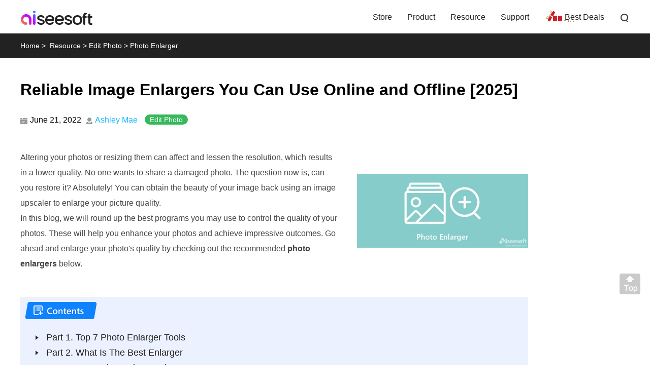

--- FILE ---
content_type: text/html
request_url: https://www.aiseesoft.com/resource/photo-enlarger.html
body_size: 8651
content:
<!DOCTYPE html>
<html lang="en" >
    <head>
    <meta http-equiv="Content-Type" content="text/html; charset=utf-8" />
    <meta name="viewport" content="width=device-width, initial-scale=1.0" />
<title>Best Photo Enlarger Programs To Improve Overall Appearance</title>
<meta name="description" content="Here, you will discover image enlargers that will help you improve the overall presentation of your photo. Check out this post to learn further." />
<link rel="shortcut icon" href="/favicon.ico" type="image/x-icon" />
<link href="/css-new/article.css" rel="stylesheet" type="text/css" />
<link rel="canonical" href="https://www.aiseesoft.com/resource/photo-enlarger.html" />
<script type="application/ld+json">
{
  "@context": "http://schema.org",
  "@type": "Article",
  "mainEntityOfPage": {
    "@type": "WebPage",
     "@id": "https://www.aiseesoft.com/resource/photo-enlarger.html"
  },
  "headline": "Best Photo Enlarger Programs To Improve Overall Appearance",
  "image": {
    "@type": "ImageObject",
    "url": "https://www.aiseesoft.com/resource/photo-enlarger/photo-enlarger.jpg",
    "height": 345,
	"width": 800  
  },
  "datePublished": "2022-06-21T10:40:00+08:00",
  "dateModified":  "2022-06-21T10:40:00+08:00",
  "author": {
    "@type": "Person",
    "name": "Ashley Mae",
    "url": "https://www.aiseesoft.com/author/ashley-mae/"
  },
   "publisher": {
    "@type": "Organization",
    "name": "Aiseesoft",
    "logo": {
      "@type": "ImageObject",
      "url": "https://www.aiseesoft.com/style/images/logo.jpg",
      "width": 186,
      "height": 42
    }
  },
   "description": "Here, you will discover image enlargers that will help you improve the overall presentation of your photo. Check out this post to learn further."
}
</script>
<script type="application/ld+json">
{
  "@context": "https://schema.org",
  "@type": "FAQPage",
  "mainEntity": [
  {
		"@type": "Question",
		"name": "Can I stretch a photo without compromising the quality?",
		"acceptedAnswer": {
		  "@type": "Answer",
		  "text": "Maybe or maybe not. It is no guarantee that the quality will remain when stretching a photo. Instead, stretch the photo and use the photo enlargers above to enlarge the image without losing the quality."
		}
	  },
      {
		"@type": "Question",
		"name": "What are the best dimensions for photos?",
		"acceptedAnswer": {
		  "@type": "Answer",
		  "text": "You will get impressive results from a picture with an aspect ratio of 3:2 and a pixel size of 3600 &times; 5400 pixels."
		}
	  },
      {
		"@type": "Question",
		"name": "What is the best image format when the image is enlarged?",
		"acceptedAnswer": {
		  "@type": "Answer",
		  "text": "If you wonder what format you can enlarge while preserving the quality for sharing or printing. EPS or Encapsulated PostScript stands out among the bunch. It contains two-dimensional graphics data in the form of text or a picture. Thus, many image specialists and graphic designers use this image format."
         
		}
	  }]
  }
</script>
<!-- Google Tag Manager -->
<script>(function(w,d,s,l,i){w[l]=w[l]||[];w[l].push({'gtm.start':
new Date().getTime(),event:'gtm.js'});var f=d.getElementsByTagName(s)[0],
j=d.createElement(s),dl=l!='dataLayer'?'&l='+l:'';j.async=true;j.src=
'https://www.googletagmanager.com/gtm.js?id='+i+dl;f.parentNode.insertBefore(j,f);
})(window,document,'script','dataLayer','GTM-P4RBVX6');</script>
<!-- End Google Tag Manager -->
</head>
<body>
<!-- Google Tag Manager (noscript) -->
<noscript><iframe src="https://www.googletagmanager.com/ns.html?id=GTM-P4RBVX6"
height="0" width="0" style="display:none;visibility:hidden"></iframe></noscript>
<!-- End Google Tag Manager (noscript) --><!-- #BeginLibraryItem "/Library/new-header-all.lbi" --><div id="header">
  <div class="container-max">
    <i class="toggle-left"></i>
    <a href="/" id="logo"><img src="/style/images/aiseesoft-logo.png" loading="lazy" alt="Aiseesoft"></a>
    <i class="toggle-right"></i>
    <ul class="clearfloat">
      <li><a href="/store/">Store</a></li>
      <li><a href="/product.html">Product</a> </li>
      <li><a href="/resource/">Resource</a></li>
      <li class="support"><a href="/support.html">Support</a></li>
      <li class="best-deals"><a href="/special/offer/">Best Deals</a></li>
      <li class="search show_hide"><i></i>
        <div class="slidingDiv clearfloat">
          <div id="searchcontainer">
            <form action="/search-results.html" method="get" name="s" id="search-form"><div id="search-container"><div id="search-logo"></div>
              <input type="hidden" name="cx" value="007565757824446242910:ylk3cgkfzak">
              <input type="hidden" name="cof" value="FORID:11"><input type="hidden" value="UTF-8" name="oe">
              <input type="hidden" name="domains" value="www.aiseesoft.com">
              <input type="hidden" name="sitesearch" value="www.aiseesoft.com">
              <input type="text" id="q" name="q" class="searchbox" placeholder="Search"><input type="submit" id="search_btn" name="search_btn" value="Search"></div></form></div>
        </div>
      </li>
    </ul>
  </div>
</div>
<div class="header_bg"></div><!-- #EndLibraryItem --><div id="breadcrumb">
  <div class="container"><a href="/" id="home">Home</a><span> &gt;</span> <a href="/resource/" class="crumb_left">Resource</a><span> &gt;</span><a href="/category/photo-editing/" class="crumb_left">Edit Photo</a> <span>&gt;</span><span class="crumb_left">Photo Enlarger</span></div>
</div>
<div id="article-main" class="container">
  <div class="section">
    <h1>Reliable Image Enlargers You Can Use Online and Offline [2025]</h1>
    <div id="author_nav"><span id="date_section">June 21, 2022</span><a id="author_section" href="/author/ashley-mae/">Ashley Mae</a>
      <div class="category_section"><a href="/category/photo-editing/">Edit Photo</a></div>
    </div>
    <div class="article_level flex-box">
      <div class="left">
        <p>Altering your photos or resizing them can affect and lessen the resolution, which results in a lower quality. No one wants to share a damaged photo. The question now is, can you restore it? Absolutely! You can obtain the beauty of your image back using an image upscaler to enlarge your picture quality.</p>
        <p>In this blog, we will round up the best programs you may use to control the quality of your photos. These will help you enhance your photos and achieve impressive outcomes. Go ahead and enlarge your photo's quality by checking out the recommended <strong>photo enlargers</strong> below.</p>
    </div>
      <div class="right_section"><img src="/images/resource/photo-enlarger/photo-enlarger.jpg" alt="Photo Enlarger" class="main_img" /></div>
    </div>
    <div id="contents-new" class="flex-box">
      <ul>
        <li class="first"><i></i><a href="#part1">Part 1. Top 7 Photo Enlarger Tools</a></li>
        <li class="first"><i></i><a href="#part2">Part 2. What Is The Best Enlarger</a></li>
        <li class="first"><i></i><a href="#part3">Part 3. FAQs About Photo Enlarger</a></li>
    </ul>
    </div>
  </div>
  <div class="section">
    <h2 id="part1" name="part1">Part 1. Top 7 Photo Enlarger Tools</h2>
<p>Here are some online and offline image enlargers you may utilize to help you improve the resolution of your photo. You will also find tools for a desktop and a smartphone. Let's have a look at them below.</p>
<h3>1. Aiseesoft Image Upscaler Online</h3>
<p>One of the practical AI image enlargers you can find on the internet. You read it right <a href="/image-upscaler/">Aiseesoft Image Upscaler Online</a>. It features an AI Super Resolution Technology that aids in recovering the lost colors, pixels, details, and textures from the photo. It can detect the blurred space automatically and fills it in with more details resulting in an amazing output. Aside from that, it also provides different levels of upscaling. That means you can enlarge the images up to 200%, 4000%, 600%, and 800%. On top of that, it retains the highest image quality. Thus, if you want to increase your image's resolution in just a click, consider using Aiseesoft Image Upscaler Online.</p>
<div id="pros" class="flex-box">
    <div class="left">
      <p class="title">PROS</p>
      <ul>
        <li><i></i>AI-powered photo enhancer.</li>
        <li><i></i>It comes with several photo magnifier levels.</li>
        <li><i></i>It supports the drag-and-drop feature.</li>
        <li><i></i>Maintain the high quality of the image file.</li>
      </ul>
    </div>
    <div class="right">
      <p class="title">CONS</p>
      <ul>
        <li><i></i>It does not support batch processing.</li>
        <li><i></i>Internet and a browser are required to use it.</li>
      </ul>
    </div>
  </div>
  <img src="/images/resource/photo-enlarger/aiseesot-image-upscaler.jpg" loading="lazy" alt="Aiseesoft Image Upscaler"/>
  <h3>2. Image Upscaler</h3>
  <p>Another photo enlarger online you can depend upon is Image Upscaler. In the same manner, this tool utilizes Artificial Intelligence that makes blurry spaces sharp for a better-looking photo. Also, it does not matter if you are processing a JPG or PNG file. The program can enlarge it for you with great ease and without compromising quality. This tool is so remarkable because it can give you upscale results four times. All in all, Image Upscaler is a must-have if you are looking for a reliable image expander.</p>
  <div id="pros" class="flex-box">
      <div class="left">
        <p class="title">PROS</p>
        <ul>
          <li><i></i>Swift image uploading and downloading.</li>
          <li><i></i>It supports almost any image format.</li>
          <li><i></i>Upscale photos four times.</li>
        </ul>
      </div>
      <div class="right">
        <p class="title">CONS</p>
        <ul>
          <li><i></i>Max of 5MB or 1200&times;1200 image upload.</li>
        </ul>
      </div>
    </div>
    <img src="/images/resource/photo-enlarger/image-upscaler-interface.jpg" loading="lazy" alt="Image Upscaler Interface"/>
    <h3>3. PicsArt</h3>
    <p>PicsArt boasts many cool features, such as adding effects, stickers, changing background, enhancing photos, and a lot more. Apart from that, it also comes with a feature that will allow you to enhance the resolution of your photo that has a small file size. Using this program, you can refine your photos, so you do not need any camera equipment. This program can fix grainy, low-resolution, and distorted photos. Beyond that, photo enlargement sizes can be done by setting the height and width of the tool from its editing interface. Whether you are amateur or an advanced user, you can easily navigate the program.</p>
    <div id="pros" class="flex-box">
        <div class="left">
          <p class="title">PROS</p>
          <ul>
            <li><i></i>Improve the resolution of low-quality photos.</li>
            <li><i></i>It uses AI to enlarge images without any quality loss.</li>
            <li><i></i>Upscale multiple photos in one transaction.</li>
            <li><i></i>Extensive collection of elements: text, effects, stickers.</li>
          </ul>
        </div>
        <div class="right">
          <p class="title">CONS</p>
          <ul>
            <li><i></i>It takes a little while to upload a photo.</li>
            <li><i></i>It leaves a watermark on the edited photo.</li>
          </ul>
        </div>
      </div>
      <img src="/images/resource/photo-enlarger/picsart-image-enhancer.jpg" loading="lazy" alt="PicsArt Image Enhancer"/>
      <h3>4. Image Enlarger</h3>
    <p>If you prefer to use another image enlarger online, you can rely on Image Enlarger. The tool supports various file types, including JPG, PNG, BMP, and GIF. In addition, you can upload an image with a maximum dimension of 4100 &times; 4100, which is not usual for most image upscalers online. Furthermore, you set the dimension for the enlarged photo, allowing you to <a href="/how-to/enhance-zoomed-photo.html">enhance the zoom factor</a>, width, and height. Besides this, it lets you select an output format for your photo. In essence, you get to enlarge your photo and convert it as well.</p>
    <div id="pros" class="flex-box">
        <div class="left">
          <p class="title">PROS</p>
          <ul>
            <li><i></i>It has a straightforward user interface.</li>
            <li><i></i>It provides several resampling methods.</li>
            <li><i></i>Select the preferred upscaled version from the results.</li>
          </ul>
        </div>
        <div class="right">
          <p class="title">CONS</p>
          <ul>
            <li><i></i>It does not support a drag-and-drop feature.</li>
          </ul>
        </div>
      </div>
      <img src="/images/resource/photo-enlarger/image-enlarger-interface.jpg" loading="lazy" alt="Image Enlarger Interface"/>
      <h3>5. Photoshop</h3>
      <p>Perhaps you want to accomplish your tasks offline. Adobe is a flexible program with great features for amending professional photos. There are a lot of filters to choose from, create layers, apply effects, and so much more. More than these, the tool enables you to enlarge images with high quality. However, if you are a beginner, you may have a learning curve.</p>
      <div id="pros" class="flex-box">
          <div class="left">
            <p class="title">PROS</p>
            <ul>
              <li><i></i>Professional and flexible photo enlarger.</li>
              <li><i></i>Edit photos by applying effects and filters.</li>
              <li><i></i>Authoritative photo editing tools.</li>
            </ul>
          </div>
          <div class="right">
            <p class="title">CONS</p>
            <ul>
              <li><i></i>It demands a space for your disk space.</li>
              <li><i></i>Quite challenging for amateurs or newbies.</li>
            </ul>
          </div>
        </div>
        <img src="/images/resource/photo-enlarger/photoshop-interface.jpg" loading="lazy" alt="Photoshop Interface"/>
        <h3>6. GIMP</h3>
        <p>Next on the list is GIMP. It is a desktop tool for editing photos and works as an image enlarger. Actually, you can use it as a free alternative to Photoshop. In other words, it has professional editing functions similar to Adobe Photoshop. Likewise, there are selection and montage features and multiple ways to retouch images. Most of all, the app's interface is highly customizable, and it comes with plugins free to download. Advanced users may only benefit from this tool because of its complicated setup of functionalities. Nevertheless, you can circumnavigate the program. It is just that it may take you a while to get a hand with the tool.</p>
        <div id="pros" class="flex-box">
            <div class="left">
              <p class="title">PROS</p>
              <ul>
                <li><i></i>Easily customizable user interface.</li>
                <li><i></i>Loaded with features similar to Photoshop.</li>
                <li><i></i>It accepts almost any image file format.</li>
              </ul>
            </div>
            <div class="right">
              <p class="title">CONS</p>
              <ul>
                <li><i></i>The functions are all over the place or cluttered.</li>
              </ul>
            </div>
          </div>
          <img src="/images/resource/photo-enlarger/gimp-interface.jpg" loading="lazy" alt="Gimp Interface"/>
          <h3>7. Remini</h3>
          <p>If you are always on your phone doing almost all your tasks, you could utilize Remini to enlarge photos on your mobile device. This image expander is also infused with AI technology, just like the previously mentioned programs. Therefore, it will automatically enhance and restore your blurred photos. It can surely deliver satisfying and impressive results. Whether the photo is pixelated, old, or damaged, Remini can salvage it for you. See the pros and cons of this tool for your further scrutiny.</p>
          <div id="pros" class="flex-box">
              <div class="left">
                <p class="title">PROS</p>
                <ul>
                  <li><i></i>AI generative technology is applied to photos.</li>
                  <li><i></i>It can enhance photos taken with old phones or cameras.</li>
                  <li><i></i>High-quality image output.</li>
                </ul>
              </div>
              <div class="right">
                <p class="title">CONS</p>
                <ul>
                  <li><i></i>The mobile app contains ads.</li>
                  <li><i></i>Other features are available in in-app purchases.</li>
                </ul>
              </div>
            </div>
            <img src="/images/resource/photo-enlarger/remini-mobile-app.jpg" loading="lazy" alt="Remini Mobile App"/>
        </div>
        <div class="section">
          <h2 id="part2" name="part2">Part 2. What Is The Best Enlarger</h2>
         <p>The best photo enlarger is subjective. It depends on the preferences of a person. Thus, we evaluated some essential aspects for scrutinizing these apps. By then, you should be able to choose the tool that fits your preferences well. That is according to the central aspect you are looking out for. Without further explanation, see the comparison table below.</p>
         <div id="light_blue">
            <table class="lightblue_2">
                <tr class="first_line">
                  <td style="width: 15%;">Tools</td>
                  <td style="width: 15%;">Enlarge Image without Quality Loss</td>
                  <td style="width: 15%;">Needs Internet Connection</td>
                  <td style="width: 15%;">Drag and Drop Feature</td>
                  <td style="width: 15%;">Free to Use</td>
                  <td style="width: 15%;">Intuitive Interface</td>
                  <td style="width: 15%;">Artificial Intelligence Technology</td>
                </tr>
                <tr>
                  <td>Aiseesoft Image Upscaler Online</td>
                  <td bgcolor="#fff" style="text-align:center;">Yes</td>
                  <td bgcolor="#fff" style="text-align:center;">Yes</td>
                  <td bgcolor="#fff" style="text-align:center;">Supported</td>
                  <td bgcolor="#fff" style="text-align:center;">Yes</td>
                  <td bgcolor="#fff" style="text-align:center;">Yes</td>
                  <td bgcolor="#fff" style="text-align:center;">Yes</td>
                </tr>
                <tr>
                  <td>Image Upscaler</td>
                  <td bgcolor="#fff" style="text-align:center;">Yes</td>
                  <td bgcolor="#fff" style="text-align:center;">Yes</td>
                  <td bgcolor="#fff" style="text-align:center;">Not supported</td>
                  <td bgcolor="#fff" style="text-align:center;">Yes</td>
                  <td bgcolor="#fff" style="text-align:center;">Yes</td>
                  <td bgcolor="#fff" style="text-align:center;">Yes</td>
                  </tr>
                <tr>
                  <td>PicsArt</td>
                   <td bgcolor="#fff" style="text-align:center;">Yes</td>
                  <td bgcolor="#fff" style="text-align:center;">Yes</td>
                  <td bgcolor="#fff" style="text-align:center;">Not supported</td>
                  <td bgcolor="#fff" style="text-align:center;">Yes</td>
                  <td bgcolor="#fff" style="text-align:center;">Yes</td>
                  <td bgcolor="#fff" style="text-align:center;">Yes</td>
                  </tr>
                <tr>
                  <td>Image Enlarger</td>
                  <td bgcolor="#fff" style="text-align:center;">Yes</td>
                  <td bgcolor="#fff" style="text-align:center;">Yes</td>
                  <td bgcolor="#fff" style="text-align:center;">Supported</td>
                  <td bgcolor="#fff" style="text-align:center;">Yes</td>
                  <td bgcolor="#fff" style="text-align:center;">Yes</td>
                  <td bgcolor="#fff" style="text-align:center;">Yes</td>
                  </tr>
                <tr>
                  <td>Photoshop</td>
                  <td bgcolor="#fff" style="text-align:center;">Yes</td>
                  <td bgcolor="#fff" style="text-align:center;">No</td>
                  <td bgcolor="#fff" style="text-align:center;">Supported</td>
                  <td bgcolor="#fff" style="text-align:center;">No</td>
                  <td bgcolor="#fff" style="text-align:center;">No</td>
                  <td bgcolor="#fff" style="text-align:center;">No</td>
                  </tr>
                <tr>
                  <td>GIMP</td>
                 <td bgcolor="#fff" style="text-align:center;">Yes</td>
                  <td bgcolor="#fff" style="text-align:center;">No</td>
                  <td bgcolor="#fff" style="text-align:center;">Supported</td>
                  <td bgcolor="#fff" style="text-align:center;">Yes</td>
                  <td bgcolor="#fff" style="text-align:center;">No</td>
                  <td bgcolor="#fff" style="text-align:center;">No</td>
                  </tr>
                <tr>
                  <td>Remini</td>
                  <td bgcolor="#fff" style="text-align:center;">Yes</td>
                  <td bgcolor="#fff" style="text-align:center;">No</td>
                  <td bgcolor="#fff" style="text-align:center;">Not supported</td>
                  <td bgcolor="#fff" style="text-align:center;">Yes</td>
                  <td bgcolor="#fff" style="text-align:center;">Yes</td>
                  <td bgcolor="#fff" style="text-align:center;">Yes</td>
                </tr>
            </table>
          </div>
  </div>
<div class="section">
        <h2 id="part3" name="part3">Part 3. FAQs About Photo Enlarger</h2>
<div id="faq_section">
      <div class="faq_inner">
        <div class="faq_items">
          <p class="faq_questions">Can I stretch a photo without compromising the quality?</p>
          <p class="faq_answers">Maybe or maybe not. It is no guarantee that the quality will remain when stretching a photo. Instead, stretch the photo and use the photo enlargers above to <a href="/tutorial/how-to-enlarge-image-without-losing-quality.html">enlarge the image without losing the quality</a>.</p>
        </div>
        <div class="faq_items">
          <p class="faq_questions">What are the best dimensions for photos?</p>
          <p class="faq_answers">You will get impressive results from a picture with an aspect ratio of 3:2 and a pixel size of 3600 &times; 5400 pixels.</p>
        </div>
        <div class="faq_items">
          <p class="faq_questions">What is the best image format when the image is enlarged?</p>
          <p class="faq_answers">If you wonder what format you can enlarge while preserving the quality for sharing or printing. EPS or Encapsulated PostScript stands out among the bunch. It contains two-dimensional graphics data in the form of text or a picture. Thus, many image specialists and graphic designers use this image format.</p>
        </div>
      </div>
    </div>
    <p class="conclusion">Conclusion</p>
    <p>You will lose quality on the images you altered after resizing or making some changes. But most of the time, resizing is one of the major causes of a photo's loss of quality. Increasing the image quality may refine the distribution of colors to achieve a higher picture resolution on your photo. Hence, we provided some practical and reliable <strong>photo enlargers</strong> that will help you bring back the beauty of the image to life. On the other hand, you might be having difficulties in choosing. Thus, a comparison chart of these programs is created for your further assessment.</p>
    <div class="stars-container">
      <div id="starlist">
        <p id="ending">What do you think of this post?</p>
        <ul>
          <li class="light"><a href="javascript:;">1</a></li>
          <li class="light"><a href="javascript:;">2</a></li>
          <li class="light"><a href="javascript:;">3</a></li>
          <li class="light"><a href="javascript:;">4</a></li>
          <li class="light"><a href="javascript:;">5</a></li>
        </ul>
        <p id="showPanel">Excellent</p>
        <p id="rating"><span>Rating: 4.8 / 5 (based on 260 votes)</span><span><span>Follow Us on</span><a href="https://www.facebook.com/aiseesoft" rel="nofollow" target="_blank" class="facebook"> </a> <a href="https://twitter.com/AiseesoftStudio" rel="nofollow" target="_blank" class="twitter"> </a> <a href="https://www.youtube.com/c/aiseesoft" rel="nofollow" target="_blank" class="youtube"> </a></span></p>
      </div>
    </div>
    <div id="related_articles">
      <div class="container">
        <div id="more_reading">More Reading</div>
        <ul>
            <li><a href="/how-to/enlarge-jpg.html"><img src="/images/more-reading/enlarge-jpg-s.jpg" loading="lazy" alt="Enlarge JPG" /></a><a href="/how-to/enlarge-jpg.html">Concrete Guide to Enlarge JPG Images without Quality Loss</a>
                <p>Want to enlarge your JPG images to get the details or for printing? Here is a step-by-step guide to help you do the job without damaging your image quality.</p>
              </li>
          <li><a href="/how-to/enlarge-png.html"><img src="/images/more-reading/enlarge-png-s.jpg" loading="lazy" alt="Enlarge a PNG Image" /></a><a href="/how-to/enlarge-png.html">Step-by-step Guide to Enlarge a PNG Image on PC/Mac</a>
            <p>We identify and share the world's simplest methods to help you resize and enlarge your PNG images on Windows 10, Mac OS X and online without quality loss.</p>
          </li>
          <li><a href="/tutorial/how-to-enlarge-picture-for-printing.html"><img src="/images/more-reading/how-to-enlarge-picture-for-printing-s.jpg" loading="lazy" alt="Enlarge a Picture for Printing" /></a><a href="/tutorial/how-to-enlarge-picture-for-printing.html">How to Enlarge a Picture for Printing without Losing Quality</a>
            <p>When you need to print photos, magazines, and other files, what is the optimal photo resolution and how to enlarge a picture for printing? Here are the answers you should know.</p>
          </li>
        </ul>
      </div>
    </div>
    <div class="add_reviews"><img src="/images/article/disqus-icon.png" loading="lazy" alt="Disqus Icon"/><span>Leave your comment and join our discussion</span></div>
  </div>
</div>
<div id="aside-right">
  <div class="aside-right-top">
    <p class="title">Resize Image</p>
    <a href="/tutorial/how-to-enlarge-image-without-losing-quality.html">Enlarge Image Without Lossing Quality</a>
    <a href="/how-to/increase-image-size-kb-to-mb.html">Increase Image Size from KB to MB</a>
    <a href="/how-to/enlarge-jpg.html">How to Enlarge JPG</a>
    <a href="/how-to/enlarge-png.html">How to Enlarge PNG</a>
    <a href="/tutorial/how-to-enlarge-picture-for-printing.html">Enlarge Picture for Printing</a>
    <a href="/how-to/resize-an-image-on-iphone.html">Resize Image on iPhone</a>
    <a href="/how-to/resize-a-picture-in-powerpoint.html">Resize Picture in PowerPoint</a>
    <a href="/how-to/resize-image.html">How to Resize Image</a>
    <a href="/how-to/resize-photo-for-facebook.html">Resize Photo for Facebook</a>
    <a href="/how-to/resize-a-picture-in-word.html">Resize Picture in Word</a>
    <a href="/how-to/make-image-bigger.html">How to Make Image Bigger</a>
    <a href="/how-to/resize-logo.html">How to Resize Logo</a>
</div><!-- #BeginLibraryItem "/Library/new-aside-article-video-converter-ultimate.lbi" --><div class="aside-right-product"> <a href="/video-converter-ultimate/" class="title">Video Converter Ultimate</a> <img src="/images/video-converter-ultimate/box.png" loading="lazy" alt="box">
    <p class="info">Video Converter Ultimate is excellent video converter, editor and enhancer to convert, enhance and edit videos and music in 1000 formats and more.</p>
    <div class="btn_v1 flex-box">
      <div class="down_box">
        <a href="https://download.aiseesoft.com/video-converter-ultimate.exe" class="down win"><span class="flex-box"><i></i><span class="text"><span>Free Download</span><span>For Windows</span></span></span></a>
        <p><img src="/images/product/secure.svg" alt="Secure" width="11" height="13" />100% Secure. No Ads.</p>
      </div>
      <div class="down_box">
        <a href="https://download.aiseesoft.com/mac/mac-video-converter-ultimate.zip" class="down mac"><span class="flex-box"><i></i><span class="text"><span>Free Download</span><span>For macOS</span></span></span></a>
        <p><img src="/images/product/secure.svg" alt="Secure" width="11" height="13" />100% Secure. No Ads.</p>
      </div> </div>
</div><!-- #EndLibraryItem --></div><!-- #BeginLibraryItem "/Library/new-footer-all.lbi" -->
<div class="new-footer">
  <div class="container clearfloat">
      <div class="footer-box"><a href="/"> <img src="/style/index/aiseesoft.png" loading="lazy" alt="Aiseesoft" /></a> <a class="download" href="/download.html">Download Center</a><a class="download" href="/store/">Aiseesoft Store</a></div>
      <div class="footer-box footer-support">
        <h3>Support</h3>
        <ul>
          <li><a href="/support/retrieve-register-code/">Retrieve Registration Code</a></li>
          <li><a href="/faq.html">Sales FAQ</a></li>
          <li><a href="/support.html">Contact Support Team</a></li>
        </ul>
      </div>
      <div class="footer-box footer-social">
        <h3>Follow Us</h3>
        <div class="footer-sns"> <a href="https://www.facebook.com/aiseesoft" rel="nofollow" target="_blank" class="facebook"> </a> <a href="https://twitter.com/AiseesoftStudio" rel="nofollow" target="_blank" class="twitter"> </a> <a href="https://www.youtube.com/c/aiseesoft" rel="nofollow" target="_blank" class="youtube"> </a> </div>
      </div>
      <div class="botlink-company">
        <h3>Get Our Newsletter <img width="24" height="24" src="/style/index/email.svg" loading="lazy" alt="Email"></h3>
        <div class="email flex_box">
          <input type="email" placeholder="Enter your email" class="email_number">
          <input type="submit" value="Subscribe" class="subscribe_btn" data-operation="subscribe" data-label="footer">
        </div>
        <div class="error_tip">
          <p class="error_empty">*Required field</p>
          <p class="error_wrong">*Please enter a valid email</p>
        </div>
        <div class="language">
          <!-- GTranslate: https://gtranslate.io/ -->
 <select onchange="doGTranslate(this);"><option value="">Other Language</option><option value="en|en">English</option><option value="en|zh-CN">Chinese (Simplified)</option><option value="en|zh-TW">Chinese (Traditional)</option><option value="en|cs">Czech</option><option value="en|da">Danish</option><option value="en|nl">Dutch</option><option value="en|fi">Finnish</option><option value="en|el">Greek</option><option value="en|it">Italian</option><option value="en|no">Norwegian</option><option value="en|pl">Polish</option><option value="en|ru">Russian</option><option value="en|sv">Swedish</option><option value="en|hu">Hungarian</option><option value="en|tr">Turkish</option><option value="en|ko">Korean</option></select>

 <script type="text/javascript">
 /* <![CDATA[ */
 function doGTranslate(lang_pair) {if(lang_pair.value)lang_pair=lang_pair.value;if(lang_pair=='')return;var lang=lang_pair.split('|')[1];var plang=location.hostname.split('.')[0];if(plang.length !=2 && plang.toLowerCase() != 'zh-cn' && plang.toLowerCase() != 'zh-tw')plang='en';location.href=location.protocol+'//'+(lang == 'en' ? '' : lang+'.')+location.hostname.replace('www.', '').replace(RegExp('^' + plang + '\\.'), '')+location.pathname+location.search;}
 /* ]]> */
 </script>
        </div>
      </div>
  </div>
</div>
<div id="new-footer-bottom">
  <div class="container">
    <p><a href="/about.html" rel="nofollow">About Aiseesoft</a> | <a href="/privacy-policy.html" rel="nofollow">Privacy</a> | <a href="/support.html">Support</a> | <a href="/resource/">Resource</a> | <a href="/affiliate.html" rel="nofollow">Affiliate</a> | <a href="/company/contact-pr.html" rel="nofollow">Contact us</a> <span class="copyright">Copyright &copy; 2026 Aiseesoft Studio. All rights reserved.</span></p>
  </div>
</div><!-- #EndLibraryItem --><div id="goTop" class="back-to" style=""><a class="back-top" onclick="window.scrollTo(0,0);return false;" href="#top">Back to top</a></div>
<script type="text/javascript" src="/js-new/article.js"></script>
</body>
</html>

--- FILE ---
content_type: image/svg+xml
request_url: https://www.aiseesoft.com/images/product/secure.svg
body_size: 109
content:
<svg width="11" height="13" viewBox="0 0 11 13" fill="none" xmlns="http://www.w3.org/2000/svg">
<path d="M1 3.36769L5.63379 1L10.2632 3.36769V6.12484C10.2632 9.0228 8.39771 11.0839 5.63225 12C2.86604 11.0839 1 9.02223 1 6.12356V3.36769Z" stroke="#666666" stroke-linejoin="round"/>
<path d="M3.89844 6.5965L5.39151 7.94738L7.95107 5.63159" stroke="#666666" stroke-linecap="round" stroke-linejoin="round"/>
</svg>


--- FILE ---
content_type: image/svg+xml
request_url: https://www.aiseesoft.com/style/index/media.svg
body_size: 1035
content:
<svg width="40" height="120" viewBox="0 0 40 120" fill="none" xmlns="http://www.w3.org/2000/svg">
<g clip-path="url(#clip0_8018_4945)">
<circle cx="20" cy="20" r="20" fill="#2F67F6"/>
<path d="M24 11.1226V13.8197H22.5463C22.0154 13.8197 21.6574 13.9423 21.4722 14.1875C21.287 14.4327 21.1944 14.8005 21.1944 15.2909V17.2218H23.9074L23.5463 20.2458H21.1944V28H18.3611V20.2458H16V17.2218H18.3611V14.9946C18.3611 13.7278 18.6821 12.7453 19.3241 12.0472C19.966 11.3491 20.821 11 21.8889 11C22.7963 11 23.5 11.0409 24 11.1226Z" fill="white"/>
<circle cx="20" cy="60" r="20" fill="white"/>
<path d="M21.3333 58.9287L26.5459 53H25.3111L20.7831 58.1468L17.1692 53H13L18.4661 60.7836L13 67H14.2348L19.0135 61.5637L22.8308 67H27M14.6805 53.9111H16.5775L25.3102 66.1337H23.4127" fill="#222222"/>
<circle cx="20" cy="100" r="20" fill="#FF4545"/>
<path fill-rule="evenodd" clip-rule="evenodd" d="M20 92C20.855 92 21.732 92.022 22.582 92.058L23.586 92.106L24.547 92.163L25.447 92.224L26.269 92.288C27.161 92.3563 28.0004 92.7369 28.6395 93.363C29.2786 93.9891 29.6764 94.8205 29.763 95.711L29.803 96.136L29.878 97.046C29.948 97.989 30 99.017 30 100C30 100.983 29.948 102.011 29.878 102.954L29.803 103.864C29.79 104.01 29.777 104.151 29.763 104.289C29.6764 105.18 29.2784 106.011 28.6391 106.637C27.9999 107.263 27.1602 107.644 26.268 107.712L25.448 107.775L24.548 107.837L23.586 107.894L22.582 107.942C21.7218 107.979 20.861 107.999 20 108C19.139 107.999 18.2782 107.979 17.418 107.942L16.414 107.894L15.453 107.837L14.553 107.775L13.731 107.712C12.839 107.644 11.9996 107.263 11.3605 106.637C10.7214 106.011 10.3236 105.179 10.237 104.289L10.197 103.864L10.122 102.954C10.0455 101.971 10.0048 100.986 10 100C10 99.017 10.052 97.989 10.122 97.046L10.197 96.136C10.21 95.99 10.223 95.849 10.237 95.711C10.3235 94.8207 10.7212 93.9894 11.3601 93.3633C11.999 92.7373 12.8381 92.3565 13.73 92.288L14.551 92.224L15.451 92.163L16.413 92.106L17.417 92.058C18.2775 92.0206 19.1387 92.0013 20 92ZM18 97.575V102.425C18 102.887 18.5 103.175 18.9 102.945L23.1 100.52C23.1914 100.467 23.2673 100.392 23.3201 100.3C23.3729 100.209 23.4007 100.105 23.4007 100C23.4007 99.8945 23.3729 99.791 23.3201 99.6997C23.2673 99.6084 23.1914 99.5326 23.1 99.48L18.9 97.056C18.8088 97.0033 18.7053 96.9756 18.5999 96.9756C18.4945 96.9756 18.3911 97.0034 18.2998 97.0561C18.2086 97.1088 18.1329 97.1846 18.0802 97.2759C18.0276 97.3671 17.9999 97.4706 18 97.576V97.575Z" fill="white"/>
</g>
<defs>
<clipPath id="clip0_8018_4945">
<rect width="40" height="120" fill="white"/>
</clipPath>
</defs>
</svg>
